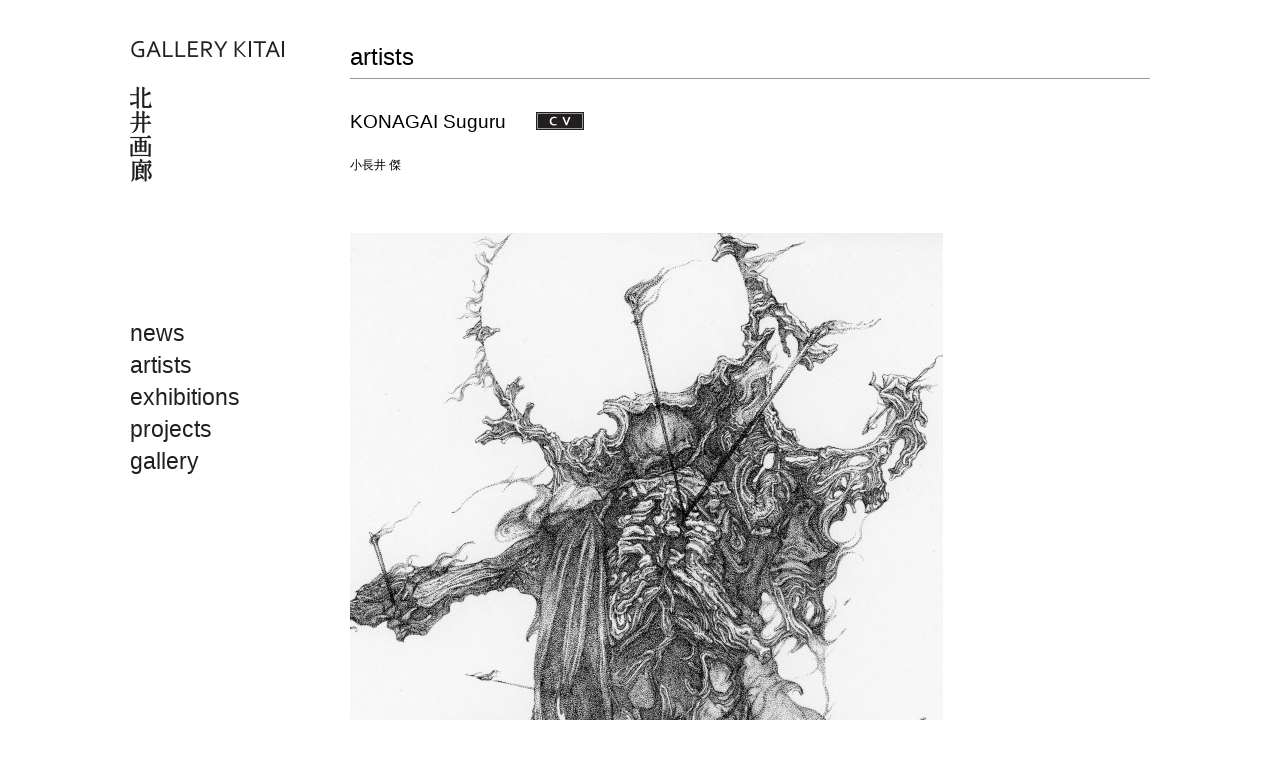

--- FILE ---
content_type: text/html; charset=UTF-8
request_url: https://www.kitaikikaku.co.jp/artists/konagai-suguru/
body_size: 3015
content:
<!doctype html>
<html lang="ja">
<head>
<meta charset="utf-8">
<meta name="generator" content="WordPress 3.5.2">
<title>KONAGAI Suguru | 株式会社 北井企画</title>
<link rel="dns-prefetch" href="//ajax.googleapis.com">
<link rel="alternate" type="application/rss+xml" title="株式会社 北井企画 &raquo; フィード" href="https://www.kitaikikaku.co.jp/feed/">
<link rel="alternate" type="application/rss+xml" title="株式会社 北井企画 &raquo; コメントフィード" href="https://www.kitaikikaku.co.jp/comments/feed/">
<link rel="EditURI" type="application/rsd+xml" title="RSD" href="https://www.kitaikikaku.co.jp/administration/xmlrpc.php?rsd">
<link rel="wlwmanifest" type="application/wlwmanifest+xml" href="https://www.kitaikikaku.co.jp/administration/wp-includes/wlwmanifest.xml">
<link rel="next" title="Zani" href="https://www.kitaikikaku.co.jp/artists/zani/">
<link rel="canonical" href="https://www.kitaikikaku.co.jp/artists/konagai-suguru/">
<link rel="stylesheet" type="text/css" media="all" href="https://www.kitaikikaku.co.jp/administration/wp-content/themes/kitai/style.css">
<link rel="stylesheet" id="wp-pagenavi-css" href="https://www.kitaikikaku.co.jp/administration/wp-content/plugins/wp-pagenavi/pagenavi-css.css?ver=2.70" type="text/css" media="all">
<link rel="stylesheet" id="column-styles-css" href="https://www.kitaikikaku.co.jp/administration/wp-content/plugins/ultimate-tinymce/css/column-style.css?ver=3.5.2" type="text/css" media="all">
<style type="text/css" media="all">/*<![CDATA[ */
.recentcomments a{display:inline !important;padding:0 !important;margin:0 !important;}
/* ]]>*/</style>
<script src="http://ajax.googleapis.com/ajax/libs/jquery/1/jquery.min.js"></script>
<script src="https://www.kitaikikaku.co.jp/administration/wp-content/themes/kitai/js/default.js" type="text/javascript"></script>
<!--[if lt IE 9]><script src="js/html5shiv-printshiv.js" media="all"></script>
<![endif]-->
</head>
<body id="konagai-suguru">
<main>


<section id="leftNav">
<h1><a href="https://www.kitaikikaku.co.jp/top"><img src="https://www.kitaikikaku.co.jp/administration/wp-content/themes/kitai/img/img_gallery.gif" alt="GALLERY KITAI 北井画廊" width="155" height="142" /></a></h1>
<nav>
<ul>
<li><a href="https://www.kitaikikaku.co.jp/gallery/">news</a></li>
<li><a href="https://www.kitaikikaku.co.jp/gallery/artists">artists</a></li>
<li><a href="https://www.kitaikikaku.co.jp/gallery/exhibitions">exhibitions</a></li>
<li><a href="https://www.kitaikikaku.co.jp/gallery/projects">projects</a></li>
<li><a href="https://www.kitaikikaku.co.jp/gallery/about">gallery</a></li>
</ul>

</nav>
</section><section id="article" class="artists">
<h1>artists</h1>
<article class="portfolio">
<h2 class="ttl">KONAGAI Suguru<span><a href="#cv"><img src="https://www.kitaikikaku.co.jp/administration/wp-content/themes/kitai/img/icon_cv.gif" /></a></span></h2>
<div>
<p>
<span style="font-size: 12px;">小長井 傑</span><br />
<br />
<a href="/img/2023/08/解放-2.jpg"><img class="alignleft size-large wp-image-4737" alt="解放 2" src="/img/2023/08/解放-2-593x1024.jpg" width="593" height="1024" /></a><br />
<div style="clear:left;"></div>
<span style="font-size: 12px;">解放　Liberation </span><br />
<span style="font-size: 12px;">2019 </span><br />
<span style="font-size: 12px;">29.7×21.0×0.1cm </span><br />
<span style="font-size: 12px;">顔料インク、イラストレーションボード</span><br />
<span style="font-size: 12px;">Pigment ink on illustration board</span><br />
<br />
<a href="/img/2023/08/灰の王.jpg"><img class="alignleft size-large wp-image-4734" alt="灰の王" src="/img/2023/08/灰の王-721x1024.jpg" width="721" height="1024" /></a><br />
<div style="clear:left;"></div>
<div style="clear:right;"></div>
<span style="font-size: 12px;">灰の王  King of Ash</span><br />
<span style="font-size: 12px;">2019</span><br />
<span style="font-size: 12px;">29.7×21.0×0.1cm</span><br />
<span style="font-size: 12px;">顔料インク、イラストレーションボード</span><br />
<span style="font-size: 12px;">Pigment ink on illustration board</span><br />
<br />
<a href="/img/2023/08/尖兵.jpg"><img class="alignleft size-large wp-image-4735" alt="尖兵" src="/img/2023/08/尖兵-730x1024.jpg" width="730" height="1024" /></a><br />
<div style="clear:left;"></div>
<div style="clear:left;"></div>
<div style="clear:left;"></div>
<div style="clear:left;"></div>
<span style="font-size: 12px;">尖兵  Vanguard</span><br />
<span style="font-size: 12px;">2019</span><br />
<span style="font-size: 12px;">27.8×19.0×0.1 cm</span><br />
<span style="font-size: 12px;">顔料インク、イラストレーションボード</span><br />
<span style="font-size: 12px;">Pigment ink on illustration board</span></p>

</div>
<div class="cv" id="cv">
<div class='txtBox'>小長井傑は0.03mmの顔料インクペンによる点描画を制作しています。主に骸骨や悪魔などのダークなキャラクターを多く描いています。それらはゲームや小説、映画などでは悪役になることが多い種族ですが、小長井は、彼らを"人を襲うモンスター"としてではなく、ただ別の世界に住み、異なる姿をしているだけの"異世界の住人"として捉え描き続けています。小長井のオリジナルの物語の中では、彼らの世界にも地位や階級があり、日々の生活があり、言語もある、泣いたり笑ったりする、そういう者たちとして存在しています。 <br />
<br />
個展<br />
2017年      個展（法多山 尊永寺 / 静岡）<br />
2015年      個展（喫茶店LA MAREA / 静岡）<br />
2014年      個展（しずぎんギャラリー四季 / 静岡）<br />
2013年      個展（つくし / 静岡）<br />　
            個展（遠鉄百貨店 / 静岡）<br />
2012年      個展（喫茶店「櫟」/ 静岡）<br />
2011年      個展（中部電力掛川営業所 / 静岡）<br />            
<br />
グループ展<br />
2021年      北井企画プログラム 2人展（北井画廊 / 東京）<br />
                Drawing Room Store （オンライン / スペイン）<br />
                Artexpo New York (New York / U.S.A.)<br />
2018年      Affordable Art Fair Amsterdam（アムステルダム / オランダ）<br />
<br />
<br />

Suguru Konagai creates pointillism art using a 0.03mm pigment ink pen. His artwork predominantly features dark characters such as skeletons and demons. While these characters often assume villainous roles in games, novels, and movies, Konagai portrays them not as "monsters attacking humans" but as "inhabitants of a different world" with unique appearances. In his original stories, Konagai assigns them social positions, ranks, and daily lives in their own world. They possess language, express emotions like crying and laughing, and exist as individuals with complex identities in this alternate realm.<br />
<br /><br />
Solo Exhibition<br />
2017      Solo Exhibition (Hattasan Soneiji / Shizuoka)<br />
2015      Solo Exhibition (Cafe LA MAREA / Shizuoka)<br />
2014      Solo Exhibition (Shizugin Gallery / Shizuoka)<br />
2013      Solo Exhibition (Cafe Tsukushi / Shizuoka)<br />
             Solo Exhibition (Enshu Department Store / Shizuoka)<br />
2012      Solo Exhibition (Cafe Kunugi / Shizuoka)<br />
2011      Solo Exhibition (Chubu Electric Power Co.,Inc. / Shizuoka)<br />
<br />
Group Exhibition<br />
2021      KITAI KIKAKU Program (Gallery KITAI / Tokyo)<br />
             Drawing Room Store (Online / Spain)<br />
             Artexpo New York (New York / U.S.A.)<br />
2018      Affordable Art Fair Amsterdam (Amsterdam / The Netherlands)      
<br />
<br />
</div>
</div>
        
</article>
</section>

<footer role="contentinfo">
    
<address>Copyright &copy; <time datetime="2013">2026</time>KITAI KIKAKU Co.,Ltd. All Rights Reserved.</address>
</footer>
</body>
</html>

--- FILE ---
content_type: text/css
request_url: https://www.kitaikikaku.co.jp/administration/wp-content/themes/kitai/style.css
body_size: 825
content:
@charset "utf-8";
/*
Theme Name: KITAI KIKAKU
Theme URI: http://www.kitaikikaku.co.jp/
Author: KITAI KIKAKU
Author URI: http://www.kitaikikaku.co.jp/
Description: KITAI KIKAKU
*/
/* ===================================================================
 style info : 各cssファイル読み込み用
 author     : name
=================================================================== */

/* module style - リセット設定
----------------------------------------------------------- */
@import url("reset.css");

/* default style - リセット
----------------------------------------------------------- */
@import url("default.css");

/* layout style - 基本レイアウト
----------------------------------------------------------- */
@import url("layout.css");

/* module style - 共通
----------------------------------------------------------- */
@import url("module.css");


/* ---------------------------------------------------------
   HTML5 Bones
   This stylesheet contains print styling and a section for 
   you to simply add your own. This is a basic template 
   after all.
   ---------------------------------------------------------*/
	body {}
	/* Default link styling */
	a:link { color:#231F20; text-decoration:none; }
	a:visited { color:#231F20; }
	a:hover, a:focus { color:#666;}
	a:active { color:#231F20; }
	
	
	
/* ---------------------------------------------------------
   Print styles
   ---------------------------------------------------------*/
@media print {
    * {
        color:#000 !important;
        box-shadow:none !important;
        text-shadow:none !important;
		background:transparent !important;
    }
	html { background-color:#fff; }
	/* Hide navigation */
	nav { display:none; }

	/* Show link destinations in brackets after the link text */
	a[href]:after { content: " (" attr(href) ") "; }
	a[href] {
		font-weight:bold;
		text-decoration:underline;
		color:#06c;
		border:none;
	}
	/* Don't show link destinations for JavaScript or internal links */ 
	a[href^="javascript:"]:after, a[href^="#"]:after { content:""; }
	
	/* Show abbr title value in brackets after the text */
	abbr[title]:after { content: " (" attr(title) ")"; }

	figure { 
		margin-bottom:1em; 
		overflow:hidden;
	}

	figure img { border:1px solid #000; }
}

--- FILE ---
content_type: text/css
request_url: https://www.kitaikikaku.co.jp/administration/wp-content/themes/kitai/default.css
body_size: 995
content:
@charset "utf-8";
/*
CSS Information
==============================================================

	Site Name: KITAI KIKAKU Co.,Ltd
	Description: デフォルトのスタイル設定
	Version: 1.0

==============================================================
*/



/*
CONTENTS
==============================================================

	1: 基本設定

==============================================================
*/

html {
	height: 100%;
	margin: 0 auto; 
	padding: 0;
	display: table;
	background:#FFF;
}
body {
	font-size: 14px;
	/*font-family: Corbel, Verdana, Meiryo, sans-serif;*/
	font-family: Verdana, Meiryo, sans-serif;
	min-height: 100%;
	margin: 0 auto; 
	padding: 0;
	background:#FFF;
}
body#index,body#top{
	display: table-cell;
	vertical-align: middle;
}


* html body {
	font-size: 75%; /* for IE6 */
}
  
*:first-child+html body {
	font-size: 75%; /* for IE7 */
}

table,
textarea,
input,
select {
    font-size: inherit;
	font-size: 100%;
}

* html body pre,
* html body code {
	font-size:108%;  /* for IE6 */
}

*:first-child+html pre,
*:first-child+html code {
	font-size:108%;  /* for IE7 */
}

/*
general params
---------------------------------------------------------*/
h1,
h2,
h3,
h4,
h5,
h6,
div,
p,
pre,
ul,
ol,
dl,
dt,
dd,
address,
form,
blockquote,
th,
td {
	line-height: 1.4; /* base line height */
	text-align: left; /* for IE6 */
}

ul{
list-style-type:none;
margin:0 0;
padding:0 0;
}
dl{
margin:0 0;
padding:0 0;
}

dl dd{
margin:0 0;
padding:0 0;
}
/*
acronyms and abbreviations styles
---------------------------------------------------------*/
abbr,
acronym {
	cursor: help;
}



/*
object styles
---------------------------------------------------------*/
object,
embed {
	vertical-align: top;
}

a img {
	border: none;
}

a:hover img{
opacity:0.8;
filter: alpha(opacity=80);
-ms-filter: "alpha( opacity=80 )";
background: #FFF;
}


/*
etc
---------------------------------------------------------*/
hr {
border:none;
	}

/*
段落
---------------------------------------------------------*/
p.center {text-align:center;}
p.textRight {text-align:right;}



/*
文字カラーの変更
---------------------------------------------------------*/
.color-red {}
.color-blue {}
.color-navy {}
.color-green {}
.color-gray {}


/*
その他 基本的なタグ
---------------------------------------------------------*/

.clear{clear:both;}

/*
フロート
---------------------------------------------------------*/
div.floatSet,
div.floatSetLastChild {
	margin-bottom: 10px;
	overflow: hidden;
	display: inline-block;
}

div.floatSetLastChild {
	margin-bottom: 0 !important;
}



/*
字下げぶら下がり
---------------------------------------------------------*/
span.indent {
	margin-left: 1.1em;
	display: inline-block;
	text-indent: -1em;
}





--- FILE ---
content_type: text/css
request_url: https://www.kitaikikaku.co.jp/administration/wp-content/themes/kitai/layout.css
body_size: 573
content:
@charset "utf-8";
/*
CSS Information
==============================================================

	Site Name: KITAI KIKAKU Co.,Ltd
	Description: レイアウト設定
	Version: 1.0

==============================================================
*/



/*
CONTENTS
==============================================================

	0: header ヘッダー

	5: footer フッター

==============================================================
*/


/*
0: header ヘッダー
=========================================================*/



/*
1: main ヘッダー
=========================================================*/

main{
width:1020px;
margin:40px auto;
overflow:hidden;
}

section#leftNav{
float:left;
width:160px;
}
section#leftNav h1{
height:142px;
}
section#article{
float:left;
margin-left:60px;
width:800px;
}
article{}

#intro{
margin-top:-20px;
}
#intro img{
margin:auto;
max-width: 100%;
width:100%;
height: auto;
}

#distribute{
width:442px;
overflow:hidden;
}
#distribute #gallery{margin-bottom:175px;}
#distribute #corp{float:right;}

/*
5: footer フッター
=========================================================*/
body#index footer,body#top footer{
font-family: Corbel, Verdana, Meiryo, sans-serif !important;
position:absolute;
left:50%;
bottom:0;
margin-left:-200px;
margin-bottom:5px;
text-align: center;
width:400px;
}
body#index footer p span{
display:block;
line-height:1;
margin-top:-3px !important;
}

footer p{
    font-size: 11px;
    text-align: center;
    margin: 0;
    padding: 0px 0 20px;
    line-height: 1.8em;
}
footer address{
font-family: Corbel, Verdana, Meiryo, sans-serif !important;
text-align:center;
margin-top:5px;
}

--- FILE ---
content_type: text/css
request_url: https://www.kitaikikaku.co.jp/administration/wp-content/themes/kitai/module.css
body_size: 1819
content:
f@charset "utf-8";
/*
CSS Information
==============================================================

	Site Name: KITAI KIKAKU Co.,Ltd
	Description: 共通設定
	Version: 1.0

==============================================================
*/

/*
CONTENTS
==============================================================

	0: 共通設定

	1: div#header ヘッダー

	2: div#contents コンテンツ

	3: div#leftNav レフトナビゲーション
	
	4: div#mainContents メイン

	5: div#footer フッター

==============================================================
*/

/*----------------------------------------------------
	共通
----------------------------------------------------*/
/* スクロールバーの有無によるズレ対策 */
html {
	overflow-y: scroll;
}

/* 汎用
----------------------------------------------------*/
/* clerfix */
.imgR {float: right;}
.imgL {float: left; margin: 0 10px 0 0;}

.tC,
.btn {text-align: center;}

.tR,
.sign {text-align: right;} 

.mt5{margin-top:5px !important;}

h1{}
h2{}
h3{}

/*
1: header ヘッダー
=========================================================*/


/*
4: main メイン
=========================================================*/

/*========== ナビゲーションエリア ===========*/

nav ul{
margin-top:135px;
font-size:23px;
line-height:1.4;
}
nav ul li{
}

section#article h1{
font-size:24px;
margin-bottom:30px;
border-bottom:1px solid #999;
padding-bottom:5px;
}

section#article img.aligncenter{
text-align:center !important;
margin:40px auto 10px auto;
padding-top:0 !important;
}
section#article img.alignright{
float:right;
margin-left:10px;
margin-bottom:10px;
}
section#article img.alignleft{
float:left;
margin-right:10px;
margin-bottom:10px;
}
section#article img.alignnone{
margin-bottom:10px;
}

section#article div.archives{
background:#f0f0f0;
padding:15px;
}
section#article div.archives ul{
list-style-type:square;
overflow:hidden;
}
section#article div.archives ul li{
margin-left:20px;
float:left;
margin-right:30px;
}
/*========== about/gallery ===========*/
div#map_canvas { 
width: 800px; 
height: 400px;
margin:15px auto;
}
div#map_canvas_new { 
width: 800px; 
height: 400px;
margin:15px auto;
}
body#about div.floatSet{
clear:both;
overflow;hidden;
}
body#about div.aboutLeft{
width:380px;
float:left;
font-size:15px;
}
body#about div.aboutLeft p,
body#about div.aboutRight p{
margin-bottom:25px;
}
body#about div.aboutLeft dl,
body#about div.aboutRight dl{}
body#about div.aboutLeft dl dt,
body#about div.aboutRight dl dt{
float:left;
width:45px;
}
body#about div.aboutLeft dl dd,
body#about div.aboutRight dl dd{}

body#about div.aboutLeft p.lastChild,
body#about div.aboutRight p.lastChild{
margin-bottom:5px;
}
body#about div.aboutRight{
width:380px;
float:left;
font-size:15px;
}
body#about div.aboutLeft h2,
body#about div.aboutRight h2{
font-size:16px;
margin-bottom:20px;
}
body#about h2.map{
font-size:16px;
margin-top:40px;
}
/*========== news ===========*/
a.more-link{
text-indent:-9999px;
width:91px;
height18px;
background:url(http://www.kitaikikaku.co.jp/administration/wp-content/themes/kitai/img/icon_more.gif) no-repeat left;
float:right;
display:block;
margin-top:30px;
}
section.news article,
section.projects article,
section.exhibitions article{
clear:both;
overflow:hidden;
margin-bottom:40px;
border-bottom:1px solid #999;
padding-bottom:30px;
}
section.news h2,
section.projects h2,
section.exhibitions h2{
font-size:18px;
border-left:6px solid #666;
padding-left:15px;
margin-bottom:10px;
}

section.news p.newsRight{
text-align:right;
font-size:13px;
color:#666;
margin-bottom:10px;
}

.wp-pagenavi{
font-size:12px;
margin-bottom:15px;
}
.wp-pagenavi span.pages{
display:none;
}
.wp-pagenavi span.current{
color:#333;
border:1px solid #333;
padding:2px 4px;
}
.wp-pagenavi a.page,
.wp-pagenavi a.nextpostslink,
.wp-pagenavi a.previouspostslink{
color:#999;
border:1px solid #999;
padding:2px 4px;
}
.wp-pagenavi a:hover{
color:#333;
border:1px solid #333;
padding:2px 4px
}

/*========== projects ===========*/
section.projects h2{margin-bottom:20px;}

/*========== artists ===========*/
section.artists article.thums{
float:left;
margin:0 32px 20px 32px;
width:200px;
height:270px;
}
section.artists article.thums img{
border:1px solid #333;
}

section.artists article.thums h2{
text-align:center;
margin-top:20px;
}

section.artists h2.ttl{
font-size:19px;
margin-bottom:20px;
}
section.artists h2.ttl span img{
margin-left:30px;
vertical-align:inherit;
margin-bottom:-2px;
display:inline !important;
padding-top:0 !important;
}
section.artists div.cv{
clear:both;
background:#DDD;
margin:30px 0;
padding:20px;
}
section.artists div.cv a{
text-decoration:underline;
}
section.artists article.portfolio img{
display:block;
padding-top:40px;
}
section.artists article.portfolio img.aligncenter{
text-align:center !important;
margin:40px auto 0 auto;
padding-top:0 !important;
}
section.artists article.portfolio img.alignright{
float:right;
}

/*========== publishing ===========*/
section.publish article.thums{
float:left;
margin:0 32px 20px 32px;
width:200px;
height:270px;
}
section.publish article.thums img{
border:1px solid #333;
}

section.publish article.thums h2{
text-align:center;
margin-top:20px;
}
section.publish{
margin-bottom:40px;
}
div.publishLeft{
float:left;
width:280px;
margin-right:10px;
margin-bottom:20px;
}
div.publishLeft img{
max-width:250px;
height:auto;
}


div.publishRight{
float:left;
margin-bottom:20px;
overflow:hidden;
width:490px;
}
div.publishRight h2{
font-size:19px;
margin-bottom:20px;
}
div.publishRight p{
margin-left:10px;
margin-bottom:10px;
}

div.publishRight div.txtBox{
background:#DDD;
margin-top:30px;
padding:20px;
}
div.publishRight div.txtBox p{
margin-bottom:0 !important;
}
div.publishRight div.txtBox p.txtP{
margin-left:-5px;
margin-bottom:5px !important;
}
/*
6: footer フッター
=========================================================*/










/*
test用
=========================================================*/

body#about-test div.floatSet{
clear:both;
overflow;hidden;
}
body#about-test div.aboutLeft{
width:380px;
float:left;
font-size:15px;
}
body#about-test div.aboutLeft p,
body#about-test div.aboutRight p{
margin-bottom:25px;
}
body#about-test div.aboutLeft dl,
body#about-test div.aboutRight dl{}
body#about-test div.aboutLeft dl dt,
body#about-test div.aboutRight dl dt{
float:left;
width:45px;
}
body#about-test div.aboutLeft dl dd,
body#about-test div.aboutRight dl dd{}

body#about-test div.aboutLeft p.lastChild,
body#about-test div.aboutRight p.lastChild{
margin-bottom:5px;
}
body#about-test div.aboutRight{
width:380px;
float:left;
font-size:15px;
}
body#about-test div.aboutLeft h2,
body#about-test div.aboutRight h2{
font-size:16px;
margin-bottom:20px;
}
body#about-test h2.map{
font-size:16px;
margin-top:40px;
}












--- FILE ---
content_type: application/javascript
request_url: https://www.kitaikikaku.co.jp/administration/wp-content/themes/kitai/js/default.js
body_size: 396
content:
// ↓.hoge内のimgを隠す
$(function(){
	$("body").css("display","none");
});

//↓windowがロードされたらimgをフェードインさせる
$(window).bind("load",function(){
	$("body").fadeIn(1000);
});

$(function(){
	$('a[href^=#cv]').click(function(){
		var speed = 300;
		var href= $(this).attr("href");
		var target = $(href == "#" || href == "" ? 'html' : href);
		var position = target.offset().top;
		$("html, body").animate({scrollTop:position}, speed, "swing");
		return false;
	});
});